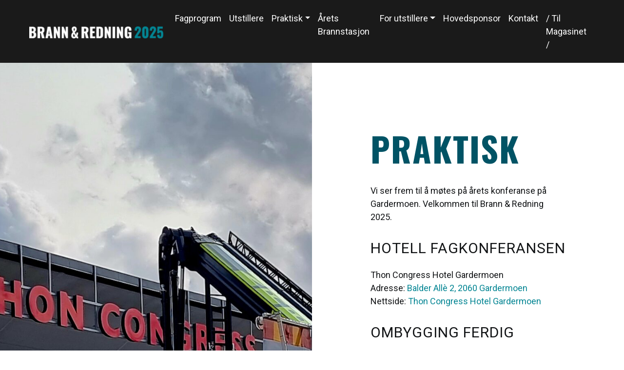

--- FILE ---
content_type: text/html; charset=UTF-8
request_url: https://brannredning.com/praktisk/
body_size: 14730
content:
<!doctype html>
<html lang="nb-NO">
	<head>
		<meta charset="utf-8">
		<meta name="viewport" content="width=device-width, initial-scale=1">
		<link rel="preconnect" href="https://fonts.googleapis.com">
		<link rel="preconnect" href="https://fonts.gstatic.com" crossorigin>
		<link href="https://fonts.googleapis.com/css2?family=Oswald:wght@400;700&family=Roboto&display=swap" rel="stylesheet">
		 <title>Praktisk &#8211; Brann &amp; Redning Fagkonferanse 2025</title>
<meta name='robots' content='max-image-preview:large' />
<link rel='dns-prefetch' href='//cdn.jsdelivr.net' />
<link rel="alternate" type="application/rss+xml" title="Brann &amp; Redning Fagkonferanse 2025 &raquo; strøm" href="https://brannredning.com/feed/" />
<link rel="alternate" title="oEmbed (JSON)" type="application/json+oembed" href="https://brannredning.com/wp-json/oembed/1.0/embed?url=https%3A%2F%2Fbrannredning.com%2Fpraktisk%2F" />
<link rel="alternate" title="oEmbed (XML)" type="text/xml+oembed" href="https://brannredning.com/wp-json/oembed/1.0/embed?url=https%3A%2F%2Fbrannredning.com%2Fpraktisk%2F&#038;format=xml" />
<style id='wp-img-auto-sizes-contain-inline-css'>
img:is([sizes=auto i],[sizes^="auto," i]){contain-intrinsic-size:3000px 1500px}
/*# sourceURL=wp-img-auto-sizes-contain-inline-css */
</style>
<style id='wp-emoji-styles-inline-css'>

	img.wp-smiley, img.emoji {
		display: inline !important;
		border: none !important;
		box-shadow: none !important;
		height: 1em !important;
		width: 1em !important;
		margin: 0 0.07em !important;
		vertical-align: -0.1em !important;
		background: none !important;
		padding: 0 !important;
	}
/*# sourceURL=wp-emoji-styles-inline-css */
</style>
<style id='wp-block-library-inline-css'>
:root{--wp-block-synced-color:#7a00df;--wp-block-synced-color--rgb:122,0,223;--wp-bound-block-color:var(--wp-block-synced-color);--wp-editor-canvas-background:#ddd;--wp-admin-theme-color:#007cba;--wp-admin-theme-color--rgb:0,124,186;--wp-admin-theme-color-darker-10:#006ba1;--wp-admin-theme-color-darker-10--rgb:0,107,160.5;--wp-admin-theme-color-darker-20:#005a87;--wp-admin-theme-color-darker-20--rgb:0,90,135;--wp-admin-border-width-focus:2px}@media (min-resolution:192dpi){:root{--wp-admin-border-width-focus:1.5px}}.wp-element-button{cursor:pointer}:root .has-very-light-gray-background-color{background-color:#eee}:root .has-very-dark-gray-background-color{background-color:#313131}:root .has-very-light-gray-color{color:#eee}:root .has-very-dark-gray-color{color:#313131}:root .has-vivid-green-cyan-to-vivid-cyan-blue-gradient-background{background:linear-gradient(135deg,#00d084,#0693e3)}:root .has-purple-crush-gradient-background{background:linear-gradient(135deg,#34e2e4,#4721fb 50%,#ab1dfe)}:root .has-hazy-dawn-gradient-background{background:linear-gradient(135deg,#faaca8,#dad0ec)}:root .has-subdued-olive-gradient-background{background:linear-gradient(135deg,#fafae1,#67a671)}:root .has-atomic-cream-gradient-background{background:linear-gradient(135deg,#fdd79a,#004a59)}:root .has-nightshade-gradient-background{background:linear-gradient(135deg,#330968,#31cdcf)}:root .has-midnight-gradient-background{background:linear-gradient(135deg,#020381,#2874fc)}:root{--wp--preset--font-size--normal:16px;--wp--preset--font-size--huge:42px}.has-regular-font-size{font-size:1em}.has-larger-font-size{font-size:2.625em}.has-normal-font-size{font-size:var(--wp--preset--font-size--normal)}.has-huge-font-size{font-size:var(--wp--preset--font-size--huge)}.has-text-align-center{text-align:center}.has-text-align-left{text-align:left}.has-text-align-right{text-align:right}.has-fit-text{white-space:nowrap!important}#end-resizable-editor-section{display:none}.aligncenter{clear:both}.items-justified-left{justify-content:flex-start}.items-justified-center{justify-content:center}.items-justified-right{justify-content:flex-end}.items-justified-space-between{justify-content:space-between}.screen-reader-text{border:0;clip-path:inset(50%);height:1px;margin:-1px;overflow:hidden;padding:0;position:absolute;width:1px;word-wrap:normal!important}.screen-reader-text:focus{background-color:#ddd;clip-path:none;color:#444;display:block;font-size:1em;height:auto;left:5px;line-height:normal;padding:15px 23px 14px;text-decoration:none;top:5px;width:auto;z-index:100000}html :where(.has-border-color){border-style:solid}html :where([style*=border-top-color]){border-top-style:solid}html :where([style*=border-right-color]){border-right-style:solid}html :where([style*=border-bottom-color]){border-bottom-style:solid}html :where([style*=border-left-color]){border-left-style:solid}html :where([style*=border-width]){border-style:solid}html :where([style*=border-top-width]){border-top-style:solid}html :where([style*=border-right-width]){border-right-style:solid}html :where([style*=border-bottom-width]){border-bottom-style:solid}html :where([style*=border-left-width]){border-left-style:solid}html :where(img[class*=wp-image-]){height:auto;max-width:100%}:where(figure){margin:0 0 1em}html :where(.is-position-sticky){--wp-admin--admin-bar--position-offset:var(--wp-admin--admin-bar--height,0px)}@media screen and (max-width:600px){html :where(.is-position-sticky){--wp-admin--admin-bar--position-offset:0px}}

/*# sourceURL=wp-block-library-inline-css */
</style><style id='global-styles-inline-css'>
:root{--wp--preset--aspect-ratio--square: 1;--wp--preset--aspect-ratio--4-3: 4/3;--wp--preset--aspect-ratio--3-4: 3/4;--wp--preset--aspect-ratio--3-2: 3/2;--wp--preset--aspect-ratio--2-3: 2/3;--wp--preset--aspect-ratio--16-9: 16/9;--wp--preset--aspect-ratio--9-16: 9/16;--wp--preset--color--black: #000000;--wp--preset--color--cyan-bluish-gray: #abb8c3;--wp--preset--color--white: #ffffff;--wp--preset--color--pale-pink: #f78da7;--wp--preset--color--vivid-red: #cf2e2e;--wp--preset--color--luminous-vivid-orange: #ff6900;--wp--preset--color--luminous-vivid-amber: #fcb900;--wp--preset--color--light-green-cyan: #7bdcb5;--wp--preset--color--vivid-green-cyan: #00d084;--wp--preset--color--pale-cyan-blue: #8ed1fc;--wp--preset--color--vivid-cyan-blue: #0693e3;--wp--preset--color--vivid-purple: #9b51e0;--wp--preset--gradient--vivid-cyan-blue-to-vivid-purple: linear-gradient(135deg,rgb(6,147,227) 0%,rgb(155,81,224) 100%);--wp--preset--gradient--light-green-cyan-to-vivid-green-cyan: linear-gradient(135deg,rgb(122,220,180) 0%,rgb(0,208,130) 100%);--wp--preset--gradient--luminous-vivid-amber-to-luminous-vivid-orange: linear-gradient(135deg,rgb(252,185,0) 0%,rgb(255,105,0) 100%);--wp--preset--gradient--luminous-vivid-orange-to-vivid-red: linear-gradient(135deg,rgb(255,105,0) 0%,rgb(207,46,46) 100%);--wp--preset--gradient--very-light-gray-to-cyan-bluish-gray: linear-gradient(135deg,rgb(238,238,238) 0%,rgb(169,184,195) 100%);--wp--preset--gradient--cool-to-warm-spectrum: linear-gradient(135deg,rgb(74,234,220) 0%,rgb(151,120,209) 20%,rgb(207,42,186) 40%,rgb(238,44,130) 60%,rgb(251,105,98) 80%,rgb(254,248,76) 100%);--wp--preset--gradient--blush-light-purple: linear-gradient(135deg,rgb(255,206,236) 0%,rgb(152,150,240) 100%);--wp--preset--gradient--blush-bordeaux: linear-gradient(135deg,rgb(254,205,165) 0%,rgb(254,45,45) 50%,rgb(107,0,62) 100%);--wp--preset--gradient--luminous-dusk: linear-gradient(135deg,rgb(255,203,112) 0%,rgb(199,81,192) 50%,rgb(65,88,208) 100%);--wp--preset--gradient--pale-ocean: linear-gradient(135deg,rgb(255,245,203) 0%,rgb(182,227,212) 50%,rgb(51,167,181) 100%);--wp--preset--gradient--electric-grass: linear-gradient(135deg,rgb(202,248,128) 0%,rgb(113,206,126) 100%);--wp--preset--gradient--midnight: linear-gradient(135deg,rgb(2,3,129) 0%,rgb(40,116,252) 100%);--wp--preset--font-size--small: 13px;--wp--preset--font-size--medium: 20px;--wp--preset--font-size--large: 36px;--wp--preset--font-size--x-large: 42px;--wp--preset--spacing--20: 0.44rem;--wp--preset--spacing--30: 0.67rem;--wp--preset--spacing--40: 1rem;--wp--preset--spacing--50: 1.5rem;--wp--preset--spacing--60: 2.25rem;--wp--preset--spacing--70: 3.38rem;--wp--preset--spacing--80: 5.06rem;--wp--preset--shadow--natural: 6px 6px 9px rgba(0, 0, 0, 0.2);--wp--preset--shadow--deep: 12px 12px 50px rgba(0, 0, 0, 0.4);--wp--preset--shadow--sharp: 6px 6px 0px rgba(0, 0, 0, 0.2);--wp--preset--shadow--outlined: 6px 6px 0px -3px rgb(255, 255, 255), 6px 6px rgb(0, 0, 0);--wp--preset--shadow--crisp: 6px 6px 0px rgb(0, 0, 0);}:where(.is-layout-flex){gap: 0.5em;}:where(.is-layout-grid){gap: 0.5em;}body .is-layout-flex{display: flex;}.is-layout-flex{flex-wrap: wrap;align-items: center;}.is-layout-flex > :is(*, div){margin: 0;}body .is-layout-grid{display: grid;}.is-layout-grid > :is(*, div){margin: 0;}:where(.wp-block-columns.is-layout-flex){gap: 2em;}:where(.wp-block-columns.is-layout-grid){gap: 2em;}:where(.wp-block-post-template.is-layout-flex){gap: 1.25em;}:where(.wp-block-post-template.is-layout-grid){gap: 1.25em;}.has-black-color{color: var(--wp--preset--color--black) !important;}.has-cyan-bluish-gray-color{color: var(--wp--preset--color--cyan-bluish-gray) !important;}.has-white-color{color: var(--wp--preset--color--white) !important;}.has-pale-pink-color{color: var(--wp--preset--color--pale-pink) !important;}.has-vivid-red-color{color: var(--wp--preset--color--vivid-red) !important;}.has-luminous-vivid-orange-color{color: var(--wp--preset--color--luminous-vivid-orange) !important;}.has-luminous-vivid-amber-color{color: var(--wp--preset--color--luminous-vivid-amber) !important;}.has-light-green-cyan-color{color: var(--wp--preset--color--light-green-cyan) !important;}.has-vivid-green-cyan-color{color: var(--wp--preset--color--vivid-green-cyan) !important;}.has-pale-cyan-blue-color{color: var(--wp--preset--color--pale-cyan-blue) !important;}.has-vivid-cyan-blue-color{color: var(--wp--preset--color--vivid-cyan-blue) !important;}.has-vivid-purple-color{color: var(--wp--preset--color--vivid-purple) !important;}.has-black-background-color{background-color: var(--wp--preset--color--black) !important;}.has-cyan-bluish-gray-background-color{background-color: var(--wp--preset--color--cyan-bluish-gray) !important;}.has-white-background-color{background-color: var(--wp--preset--color--white) !important;}.has-pale-pink-background-color{background-color: var(--wp--preset--color--pale-pink) !important;}.has-vivid-red-background-color{background-color: var(--wp--preset--color--vivid-red) !important;}.has-luminous-vivid-orange-background-color{background-color: var(--wp--preset--color--luminous-vivid-orange) !important;}.has-luminous-vivid-amber-background-color{background-color: var(--wp--preset--color--luminous-vivid-amber) !important;}.has-light-green-cyan-background-color{background-color: var(--wp--preset--color--light-green-cyan) !important;}.has-vivid-green-cyan-background-color{background-color: var(--wp--preset--color--vivid-green-cyan) !important;}.has-pale-cyan-blue-background-color{background-color: var(--wp--preset--color--pale-cyan-blue) !important;}.has-vivid-cyan-blue-background-color{background-color: var(--wp--preset--color--vivid-cyan-blue) !important;}.has-vivid-purple-background-color{background-color: var(--wp--preset--color--vivid-purple) !important;}.has-black-border-color{border-color: var(--wp--preset--color--black) !important;}.has-cyan-bluish-gray-border-color{border-color: var(--wp--preset--color--cyan-bluish-gray) !important;}.has-white-border-color{border-color: var(--wp--preset--color--white) !important;}.has-pale-pink-border-color{border-color: var(--wp--preset--color--pale-pink) !important;}.has-vivid-red-border-color{border-color: var(--wp--preset--color--vivid-red) !important;}.has-luminous-vivid-orange-border-color{border-color: var(--wp--preset--color--luminous-vivid-orange) !important;}.has-luminous-vivid-amber-border-color{border-color: var(--wp--preset--color--luminous-vivid-amber) !important;}.has-light-green-cyan-border-color{border-color: var(--wp--preset--color--light-green-cyan) !important;}.has-vivid-green-cyan-border-color{border-color: var(--wp--preset--color--vivid-green-cyan) !important;}.has-pale-cyan-blue-border-color{border-color: var(--wp--preset--color--pale-cyan-blue) !important;}.has-vivid-cyan-blue-border-color{border-color: var(--wp--preset--color--vivid-cyan-blue) !important;}.has-vivid-purple-border-color{border-color: var(--wp--preset--color--vivid-purple) !important;}.has-vivid-cyan-blue-to-vivid-purple-gradient-background{background: var(--wp--preset--gradient--vivid-cyan-blue-to-vivid-purple) !important;}.has-light-green-cyan-to-vivid-green-cyan-gradient-background{background: var(--wp--preset--gradient--light-green-cyan-to-vivid-green-cyan) !important;}.has-luminous-vivid-amber-to-luminous-vivid-orange-gradient-background{background: var(--wp--preset--gradient--luminous-vivid-amber-to-luminous-vivid-orange) !important;}.has-luminous-vivid-orange-to-vivid-red-gradient-background{background: var(--wp--preset--gradient--luminous-vivid-orange-to-vivid-red) !important;}.has-very-light-gray-to-cyan-bluish-gray-gradient-background{background: var(--wp--preset--gradient--very-light-gray-to-cyan-bluish-gray) !important;}.has-cool-to-warm-spectrum-gradient-background{background: var(--wp--preset--gradient--cool-to-warm-spectrum) !important;}.has-blush-light-purple-gradient-background{background: var(--wp--preset--gradient--blush-light-purple) !important;}.has-blush-bordeaux-gradient-background{background: var(--wp--preset--gradient--blush-bordeaux) !important;}.has-luminous-dusk-gradient-background{background: var(--wp--preset--gradient--luminous-dusk) !important;}.has-pale-ocean-gradient-background{background: var(--wp--preset--gradient--pale-ocean) !important;}.has-electric-grass-gradient-background{background: var(--wp--preset--gradient--electric-grass) !important;}.has-midnight-gradient-background{background: var(--wp--preset--gradient--midnight) !important;}.has-small-font-size{font-size: var(--wp--preset--font-size--small) !important;}.has-medium-font-size{font-size: var(--wp--preset--font-size--medium) !important;}.has-large-font-size{font-size: var(--wp--preset--font-size--large) !important;}.has-x-large-font-size{font-size: var(--wp--preset--font-size--x-large) !important;}
/*# sourceURL=global-styles-inline-css */
</style>

<style id='classic-theme-styles-inline-css'>
/*! This file is auto-generated */
.wp-block-button__link{color:#fff;background-color:#32373c;border-radius:9999px;box-shadow:none;text-decoration:none;padding:calc(.667em + 2px) calc(1.333em + 2px);font-size:1.125em}.wp-block-file__button{background:#32373c;color:#fff;text-decoration:none}
/*# sourceURL=/wp-includes/css/classic-themes.min.css */
</style>
<link rel='stylesheet' id='starter-styles-css' href='https://brannredning.com/wp-content/themes/brannogredning/main.css?ver=1.0.13' media='all' />
<link rel="stylesheet" type="text/css" href="https://brannredning.com/wp-content/plugins/nextend-smart-slider3-pro/Public/SmartSlider3/Application/Frontend/Assets/dist/smartslider.min.css?ver=c397fa89" media="all">
<link rel="stylesheet" type="text/css" href="https://fonts.googleapis.com/css?display=swap&amp;family=Oswald%3A300%2C400%2C300%2C400%7CRoboto%3A300%2C400%2C300%2C400" media="all">
<style data-related="n2-ss-76">div#n2-ss-76 .n2-ss-slider-1{display:grid;box-sizing:border-box;position:relative;background-repeat:repeat;background-position:50% 50%;background-size:cover;background-attachment:scroll;border:0px solid RGBA(62,62,62,1);border-radius:0px;overflow:hidden;}div#n2-ss-76:not(.n2-ss-loaded) .n2-ss-slider-1{background-image:none !important;}div#n2-ss-76 .n2-ss-slider-2{display:grid;place-items:center;position:relative;overflow:hidden;z-index:10;}div#n2-ss-76 .n2-ss-slider-3{position:relative;width:100%;height:100%;z-index:20;display:grid;grid-template-areas:'slide';}div#n2-ss-76 .n2-ss-slider-3 > *{grid-area:slide;}div#n2-ss-76.n2-ss-full-page--constrain-ratio .n2-ss-slider-3{height:auto;}div#n2-ss-76 .n2-ss-slide-backgrounds{position:absolute;left:0;top:0;width:100%;height:100%;}div#n2-ss-76 .n2-ss-slide-backgrounds{z-index:10;}div#n2-ss-76 .n2-ss-slide{display:grid;place-items:center;grid-auto-columns:100%;position:relative;width:100%;height:100%;-webkit-backface-visibility:hidden;z-index:20;}div#n2-ss-76 .n2-ss-slide{perspective:1000px;}div#n2-ss-76 .n2-ss-button-container,div#n2-ss-76 .n2-ss-button-container a{display:block;}div#n2-ss-76 .n2-ss-button-container--non-full-width,div#n2-ss-76 .n2-ss-button-container--non-full-width a{display:inline-block;}div#n2-ss-76 .n2-ss-button-container.n2-ss-nowrap{white-space:nowrap;}div#n2-ss-76 .n2-ss-button-container a div{display:inline;font-size:inherit;text-decoration:inherit;color:inherit;line-height:inherit;font-family:inherit;font-weight:inherit;}div#n2-ss-76 .n2-ss-button-container a > div{display:inline-flex;align-items:center;vertical-align:top;}div#n2-ss-76 .n2-ss-button-container span{font-size:100%;vertical-align:baseline;}div#n2-ss-76 .n2-ss-button-container a[data-iconplacement="left"] span{margin-right:0.3em;}div#n2-ss-76 .n2-ss-button-container a[data-iconplacement="right"] span{margin-left:0.3em;}div#n2-ss-76 .n-uc-gr1UFTQtzFnZ-inner{--n2bgimage:URL("//brannredning.com/wp-content/uploads/sites/10/2023/09/20230926_141705-scaled.jpg");background-position:50% 50%,29% 30%;}div#n2-ss-76 .n2-font-5ba3b4e4d7ea3fd9f24d8bd2fe7c0461-hover{font-family: 'IsidoraSans-Black';color: #000000;font-size:156.25%;text-shadow: none;line-height: 1.2;font-weight: normal;font-style: normal;text-decoration: none;text-align: left;letter-spacing: normal;word-spacing: normal;text-transform: none;font-weight: normal;}div#n2-ss-76 .n2-font-8806e706e620b0cfa921269128b1543e-hover{font-family: 'Oswald';color: RGBA(0,83,101,1);font-size:437.5%;text-shadow: none;line-height: 1.4;font-weight: normal;font-style: normal;text-decoration: none;text-align: left;letter-spacing: 2px;word-spacing: normal;text-transform: uppercase;font-weight: 700;}div#n2-ss-76 .n2-font-a5ef9a6a2b461c1384e7c3910abfe18e-paragraph{font-family: 'Roboto','Arial';color: RGBA(18,20,22,1);font-size:112.5%;text-shadow: none;line-height: 1.5;font-weight: normal;font-style: normal;text-decoration: none;text-align: left;letter-spacing: normal;word-spacing: normal;text-transform: none;font-weight: 400;}div#n2-ss-76 .n2-font-a5ef9a6a2b461c1384e7c3910abfe18e-paragraph a, div#n2-ss-76 .n2-font-a5ef9a6a2b461c1384e7c3910abfe18e-paragraph a:FOCUS{font-family: 'Roboto','Arial';color: RGBA(3,133,147,1);font-size:100%;text-shadow: none;line-height: 1.5;font-weight: normal;font-style: normal;text-decoration: none;text-align: left;letter-spacing: normal;word-spacing: normal;text-transform: none;font-weight: 400;}div#n2-ss-76 .n2-font-a5ef9a6a2b461c1384e7c3910abfe18e-paragraph a:HOVER, div#n2-ss-76 .n2-font-a5ef9a6a2b461c1384e7c3910abfe18e-paragraph a:ACTIVE{font-family: 'Roboto','Arial';color: #121416;font-size:100%;text-shadow: none;line-height: 1.5;font-weight: normal;font-style: normal;text-decoration: none;text-align: left;letter-spacing: normal;word-spacing: normal;text-transform: none;font-weight: 400;}div#n2-ss-76 .n2-font-7105543929cfb340c770df5003500e2d-hover{font-family: 'Roboto','Arial';color: #121416;font-size:187.5%;text-shadow: none;line-height: 1.4;font-weight: normal;font-style: normal;text-decoration: none;text-align: left;letter-spacing: 1px;word-spacing: normal;text-transform: uppercase;font-weight: 400;}div#n2-ss-76 .n2-font-95ffa83c555620c5d6337d5a8eeffcd7-paragraph{font-family: 'Roboto','Arial';color: RGBA(18,20,22,1);font-size:112.5%;text-shadow: none;line-height: 1.8;font-weight: normal;font-style: normal;text-decoration: none;text-align: left;letter-spacing: normal;word-spacing: normal;text-transform: none;font-weight: 400;}div#n2-ss-76 .n2-font-95ffa83c555620c5d6337d5a8eeffcd7-paragraph a, div#n2-ss-76 .n2-font-95ffa83c555620c5d6337d5a8eeffcd7-paragraph a:FOCUS{font-family: 'Roboto','Arial';color: RGBA(3,133,147,1);font-size:100%;text-shadow: none;line-height: 1.8;font-weight: normal;font-style: normal;text-decoration: none;text-align: left;letter-spacing: normal;word-spacing: normal;text-transform: none;font-weight: 400;}div#n2-ss-76 .n2-font-95ffa83c555620c5d6337d5a8eeffcd7-paragraph a:HOVER, div#n2-ss-76 .n2-font-95ffa83c555620c5d6337d5a8eeffcd7-paragraph a:ACTIVE{font-family: 'Roboto','Arial';color: #121416;font-size:100%;text-shadow: none;line-height: 1.8;font-weight: normal;font-style: normal;text-decoration: none;text-align: left;letter-spacing: normal;word-spacing: normal;text-transform: none;font-weight: 400;}div#n2-ss-76 .n2-font-7d0fc6b15b8ee8ba9619bf1617c9461a-link a{font-family: 'Roboto','Arial';color: #ffffff;font-size:93.75%;text-shadow: none;line-height: 1.5;font-weight: normal;font-style: normal;text-decoration: none;text-align: center;letter-spacing: 1px;word-spacing: normal;text-transform: none;font-weight: bold;}div#n2-ss-76 .n2-font-7d0fc6b15b8ee8ba9619bf1617c9461a-link a:HOVER, div#n2-ss-76 .n2-font-7d0fc6b15b8ee8ba9619bf1617c9461a-link a:ACTIVE, div#n2-ss-76 .n2-font-7d0fc6b15b8ee8ba9619bf1617c9461a-link a:FOCUS{color: #038593;}div#n2-ss-76 .n2-style-55317b23b1b9cc4e2094998ad6778ec8-heading{background: #038593;opacity:1;padding:20px 30px 20px 30px ;box-shadow: 0px 1px 5px 0px RGBA(0,0,0,0.2);border: 0px solid RGBA(0,0,0,1);border-radius:3px;}div#n2-ss-76 .n2-style-55317b23b1b9cc4e2094998ad6778ec8-heading:Hover, div#n2-ss-76 .n2-style-55317b23b1b9cc4e2094998ad6778ec8-heading:ACTIVE, div#n2-ss-76 .n2-style-55317b23b1b9cc4e2094998ad6778ec8-heading:FOCUS{background: #ffffff;}div#n2-ss-76 .n2-ss-slide-limiter{max-width:3000px;}div#n2-ss-76 .n-uc-zYTLmAvqctYI{padding:0px 0px 0px 0px}div#n2-ss-76 .n-uc-m1F6mjCPpoAD-inner{padding:0px 0px 0px 0px;justify-content:center}div#n2-ss-76 .n-uc-IYLOZ1mqLQYw-inner{padding:0px 0px 0px 0px}div#n2-ss-76 .n-uc-IYLOZ1mqLQYw-inner > .n2-ss-layer-row-inner{width:calc(100% + 1px);margin:-0px;flex-wrap:nowrap;}div#n2-ss-76 .n-uc-IYLOZ1mqLQYw-inner > .n2-ss-layer-row-inner > .n2-ss-layer[data-sstype="col"]{margin:0px}div#n2-ss-76 .n-uc-gr1UFTQtzFnZ-inner{padding:0px 0px 0px 0px;justify-content:flex-start}div#n2-ss-76 .n-uc-gr1UFTQtzFnZ{width:50%}div#n2-ss-76 .n-uc-1IT5WcvenO98-inner{padding:120px 120px 200px 120px;justify-content:center}div#n2-ss-76 .n-uc-1IT5WcvenO98{width:50%}div#n2-ss-76 .n-uc-g8VX8k0JqXUn{align-self:var(--ss-fs);}div#n2-ss-76 .n-uc-eCcPUb6CAx8o{--margin-top:5px;--margin-bottom:5px;align-self:var(--ss-fs);}div#n2-ss-76 .n-uc-1d077febd7b59{--margin-top:20px;max-width:700px;align-self:var(--ss-fs);}div#n2-ss-76 .n-uc-14d0a82f9e346{--margin-top:30px;align-self:var(--ss-fs);}div#n2-ss-76 .n-uc-18a80b84a1412{--margin-top:20px;align-self:var(--ss-fs);}div#n2-ss-76 .n-uc-KFQ69TiQi1Km{--margin-top:30px;align-self:var(--ss-fs);}div#n2-ss-76 .n-uc-12cb56b494fd5{--margin-top:20px;max-width:700px;align-self:var(--ss-fs);}div#n2-ss-76 .n-uc-1fb7d8fa7ff71{--margin-top:30px;align-self:var(--ss-fs);}div#n2-ss-76 .n-uc-1a266faa952a8{--margin-top:20px;max-width:700px;align-self:var(--ss-fs);}div#n2-ss-76 .n-uc-182dcdf907a57{--margin-top:30px;align-self:var(--ss-fs);}div#n2-ss-76 .n-uc-1d1a8b2b22f76{--margin-top:20px}div#n2-ss-76 .n-uc-13acf8223d38d{--margin-top:30px;align-self:var(--ss-fs);}div#n2-ss-76 .n-uc-18085552bd416{--margin-top:20px;--margin-bottom:30px;max-width:700px;align-self:var(--ss-fs);}div#n2-ss-76 .n-uc-1cfbf5a04273c{align-self:var(--ss-fs);}@media (min-width: 1200px){div#n2-ss-76 [data-hide-desktopportrait="1"]{display: none !important;}}@media (orientation: landscape) and (max-width: 1199px) and (min-width: 901px),(orientation: portrait) and (max-width: 1199px) and (min-width: 701px){div#n2-ss-76 .n-uc-IYLOZ1mqLQYw-inner > .n2-ss-layer-row-inner{flex-wrap:nowrap;}div#n2-ss-76 .n-uc-gr1UFTQtzFnZ{width:50%}div#n2-ss-76 .n-uc-1IT5WcvenO98-inner{padding:10px 10px 35px 30px}div#n2-ss-76 .n-uc-1IT5WcvenO98{width:50%;--ssfont-scale:0.8}div#n2-ss-76 .n-uc-g8VX8k0JqXUn{--ssfont-scale:0.8}div#n2-ss-76 .n-uc-eCcPUb6CAx8o{--ssfont-scale:0.8}div#n2-ss-76 .n-uc-14d0a82f9e346{--ssfont-scale:0.8}div#n2-ss-76 .n-uc-KFQ69TiQi1Km{--ssfont-scale:0.8}div#n2-ss-76 .n-uc-1fb7d8fa7ff71{--ssfont-scale:0.8}div#n2-ss-76 .n-uc-182dcdf907a57{--ssfont-scale:0.8}div#n2-ss-76 .n-uc-13acf8223d38d{--ssfont-scale:0.8}div#n2-ss-76 [data-hide-tabletportrait="1"]{display: none !important;}}@media (orientation: landscape) and (max-width: 900px),(orientation: portrait) and (max-width: 700px){div#n2-ss-76 .n-uc-IYLOZ1mqLQYw-inner > .n2-ss-layer-row-inner{flex-wrap:wrap;}div#n2-ss-76 .n-uc-gr1UFTQtzFnZ-inner{padding:0px 0px 225px 0px}div#n2-ss-76 .n-uc-gr1UFTQtzFnZ{width:calc(100% - 0px)}div#n2-ss-76 .n-uc-1IT5WcvenO98-inner{padding:40px 20px 50px 20px}div#n2-ss-76 .n-uc-1IT5WcvenO98{width:calc(100% - 0px);--ssfont-scale:0.8}div#n2-ss-76 .n-uc-g8VX8k0JqXUn{--ssfont-scale:0.55}div#n2-ss-76 .n-uc-eCcPUb6CAx8o{--margin-top:0px;--margin-bottom:0px;--ssfont-scale:0.8}div#n2-ss-76 .n-uc-14d0a82f9e346{--margin-top:30px;--ssfont-scale:0.8}div#n2-ss-76 .n-uc-KFQ69TiQi1Km{--margin-top:30px;--ssfont-scale:0.8}div#n2-ss-76 .n-uc-1fb7d8fa7ff71{--margin-top:30px;--ssfont-scale:0.8}div#n2-ss-76 .n-uc-182dcdf907a57{--margin-top:30px;--ssfont-scale:0.8}div#n2-ss-76 .n-uc-13acf8223d38d{--margin-top:30px;--ssfont-scale:0.8}div#n2-ss-76 [data-hide-mobileportrait="1"]{display: none !important;}}</style>
<style data-related="n2-ss-54">div#n2-ss-54 .n2-ss-slider-1{display:grid;box-sizing:border-box;position:relative;background-repeat:repeat;background-position:50% 50%;background-size:cover;background-attachment:scroll;border:0px solid RGBA(62,62,62,1);border-radius:0px;overflow:hidden;}div#n2-ss-54:not(.n2-ss-loaded) .n2-ss-slider-1{background-image:none !important;}div#n2-ss-54 .n2-ss-slider-2{display:grid;place-items:center;position:relative;overflow:hidden;z-index:10;}div#n2-ss-54 .n2-ss-slider-3{position:relative;width:100%;height:100%;z-index:20;display:grid;grid-template-areas:'slide';}div#n2-ss-54 .n2-ss-slider-3 > *{grid-area:slide;}div#n2-ss-54.n2-ss-full-page--constrain-ratio .n2-ss-slider-3{height:auto;}div#n2-ss-54 .n2-ss-slide-backgrounds{position:absolute;left:0;top:0;width:100%;height:100%;}div#n2-ss-54 .n2-ss-slide-backgrounds{z-index:10;}div#n2-ss-54 .n2-ss-slide{display:grid;place-items:center;grid-auto-columns:100%;position:relative;width:100%;height:100%;-webkit-backface-visibility:hidden;z-index:20;}div#n2-ss-54 .n2-ss-slide{perspective:1000px;}div#n2-ss-54 .n2-font-0e68f9bad3586fb669e36c3e5ec48919-hover{font-family: 'Roboto','Arial';color: RGBA(255,255,255,0.8);font-size:87.5%;text-shadow: none;line-height: 1.5;font-weight: normal;font-style: normal;text-decoration: none;text-align: inherit;letter-spacing: 1px;word-spacing: normal;text-transform: none;font-weight: bold;}div#n2-ss-54 .n2-font-0e68f9bad3586fb669e36c3e5ec48919-hover:HOVER, div#n2-ss-54 .n2-font-0e68f9bad3586fb669e36c3e5ec48919-hover:ACTIVE, div#n2-ss-54 .n2-font-0e68f9bad3586fb669e36c3e5ec48919-hover:FOCUS{color: #038593;}div#n2-ss-54 .n2-style-d20a8aadb4eb5823c23cdcccaa650747-heading{background: RGBA(255,255,255,0);opacity:1;padding:10px 10px 10px 10px ;box-shadow: none;border: 1px solid RGBA(255,255,255,0.8);border-radius:0px;}div#n2-ss-54 .n2-font-ccfcc37d00e26ae95b28e01550b31476-hover{font-family: 'Roboto','Arial';color: #f1f1f1;font-size:87.5%;text-shadow: none;line-height: 1.5;font-weight: normal;font-style: normal;text-decoration: none;text-align: inherit;letter-spacing: 1px;word-spacing: normal;text-transform: none;font-weight: bold;}div#n2-ss-54 .n2-font-ccfcc37d00e26ae95b28e01550b31476-hover:HOVER, div#n2-ss-54 .n2-font-ccfcc37d00e26ae95b28e01550b31476-hover:ACTIVE, div#n2-ss-54 .n2-font-ccfcc37d00e26ae95b28e01550b31476-hover:FOCUS{color: #038593;}div#n2-ss-54 .n2-font-f87c7d604eeabd0ac9a6ccfac9428e5e-hover{font-family: 'Roboto','Arial';color: #ffffff;font-size:162.5%;text-shadow: none;line-height: 1.2;font-weight: normal;font-style: normal;text-decoration: none;text-align: inherit;letter-spacing: 1px;word-spacing: normal;text-transform: uppercase;font-weight: 400;}div#n2-ss-54 .n2-font-3d4d7225ec4b9fa440a17236299b7f46-hover{font-family: 'Oswald';color: #038593;font-size:312.5%;text-shadow: none;line-height: 1.2;font-weight: normal;font-style: normal;text-decoration: none;text-align: inherit;letter-spacing: 1px;word-spacing: normal;text-transform: uppercase;font-weight: 700;}div#n2-ss-54 .n2-style-654fb965c533036469fbf99fa08e4336-heading{background: RGBA(255,255,255,0);opacity:1;padding:0px 0px 0px 0px ;box-shadow: none;border: 0px solid RGBA(0,0,0,1);border-radius:0px;}div#n2-ss-54 .n2-font-08543d00eea00034307bdc99299bae0a-hover{font-family: 'Roboto','Arial';color: #f1f1f1;font-size:87.5%;text-shadow: none;line-height: 1.5;font-weight: normal;font-style: normal;text-decoration: none;text-align: inherit;letter-spacing: 1px;word-spacing: normal;text-transform: uppercase;font-weight: normal;}div#n2-ss-54 .n2-font-08543d00eea00034307bdc99299bae0a-hover:HOVER, div#n2-ss-54 .n2-font-08543d00eea00034307bdc99299bae0a-hover:ACTIVE, div#n2-ss-54 .n2-font-08543d00eea00034307bdc99299bae0a-hover:FOCUS{color: #038593;}div#n2-ss-54 .n2-style-a8c16f05c2ef3384a4270dfc737d784f-heading{background: RGBA(0,0,0,0);opacity:1;padding:0px 0px 0px 0px ;box-shadow: none;border: 0px solid RGBA(0,0,0,1);border-radius:0px;}div#n2-ss-54 .n2-font-3192316504d65e84c7e3b76da26b436b-hover{font-family: 'Roboto','Arial';color: #f1f1f1;font-size:75%;text-shadow: none;line-height: 1.5;font-weight: normal;font-style: normal;text-decoration: none;text-align: inherit;letter-spacing: 1px;word-spacing: normal;text-transform: uppercase;font-weight: normal;}div#n2-ss-54 .n2-font-3192316504d65e84c7e3b76da26b436b-hover:HOVER, div#n2-ss-54 .n2-font-3192316504d65e84c7e3b76da26b436b-hover:ACTIVE, div#n2-ss-54 .n2-font-3192316504d65e84c7e3b76da26b436b-hover:FOCUS{color: #038593;}div#n2-ss-54 .n2-ss-slide-limiter{max-width:1200px;}div#n2-ss-54 .n-uc-ElxM0vSEFArY{padding:0px 0px 0px 0px}div#n2-ss-54 .n-uc-FTtnU4bhdBEs-inner{padding:70px 10px 60px 10px;justify-content:center}div#n2-ss-54 .n-uc-HK0N8AZeyHVM-inner{padding:0px 0px 0px 0px}div#n2-ss-54 .n-uc-HK0N8AZeyHVM-inner > .n2-ss-layer-row-inner{width:calc(100% + 21px);margin:-10px;flex-wrap:wrap;}div#n2-ss-54 .n-uc-HK0N8AZeyHVM-inner > .n2-ss-layer-row-inner > .n2-ss-layer[data-sstype="col"]{margin:10px}div#n2-ss-54 .n-uc-HK0N8AZeyHVM{max-width:970px}div#n2-ss-54 .n-uc-Cl66lfhCnK94-inner{padding:0px 0px 0px 0px;justify-content:flex-start}div#n2-ss-54 .n-uc-Cl66lfhCnK94{width:calc(33% - 20px)}div#n2-ss-54 .n-uc-19ca51875315e-inner{padding:0px 0px 0px 0px;justify-content:flex-start}div#n2-ss-54 .n-uc-19ca51875315e{width:calc(33% - 20px)}div#n2-ss-54 .n-uc-14b152e4d58d7-inner{padding:0px 0px 0px 0px;justify-content:flex-start}div#n2-ss-54 .n-uc-14b152e4d58d7{width:calc(33% - 20px)}div#n2-ss-54 .n-uc-1cb1fb2865df0-inner{padding:0px 0px 0px 0px;justify-content:flex-start}div#n2-ss-54 .n-uc-1cb1fb2865df0{width:calc(33% - 20px)}div#n2-ss-54 .n-uc-161a767346f23-inner{padding:0px 0px 0px 0px;justify-content:flex-start}div#n2-ss-54 .n-uc-161a767346f23{width:calc(33% - 20px)}div#n2-ss-54 .n-uc-1b3873c6294e9-inner{padding:0px 0px 0px 0px;justify-content:flex-start}div#n2-ss-54 .n-uc-1b3873c6294e9{width:calc(33% - 20px)}div#n2-ss-54 .n-uc-4GL60jMYSQj0{--margin-top:40px}div#n2-ss-54 .n-uc-WWvmHqq3V6Hu{--margin-top:30px;max-width:240px}div#n2-ss-54 .n-uc-1826992f967cb{--margin-top:40px}div#n2-ss-54 .n-uc-1f2b1ca601323-inner{padding:0px 0px 0px 0px}div#n2-ss-54 .n-uc-1f2b1ca601323-inner > .n2-ss-layer-row-inner{width:calc(100% + 16px);margin:-7.5px;flex-wrap:nowrap;}div#n2-ss-54 .n-uc-1f2b1ca601323-inner > .n2-ss-layer-row-inner > .n2-ss-layer[data-sstype="col"]{margin:7.5px}div#n2-ss-54 .n-uc-1f2b1ca601323{max-width:200px;--ssfont-scale:0.9}div#n2-ss-54 .n-uc-153ebd22c65d9-inner{padding:5px 0px 30px 0px;justify-content:flex-start}div#n2-ss-54 .n-uc-153ebd22c65d9{width:100%}div#n2-ss-54 .n-uc-1bb9fe6cd803e{--margin-top:10px;--margin-right:-60px;--margin-left:-60px}div#n2-ss-54 .n-uc-4xcnzVWj55oT{--margin-top:45px}div#n2-ss-54 .n-uc-CWXybUeVoLdI{max-width:135px}div#n2-ss-54 .n-uc-1de93ea8d064e{--margin-top:10px}@media (min-width: 1200px){div#n2-ss-54 [data-hide-desktopportrait="1"]{display: none !important;}}@media (orientation: landscape) and (max-width: 1199px) and (min-width: 901px),(orientation: portrait) and (max-width: 1199px) and (min-width: 701px){div#n2-ss-54 .n-uc-FTtnU4bhdBEs-inner{padding:50px 40px 50px 40px}div#n2-ss-54 .n-uc-FTtnU4bhdBEs{--ssfont-scale:0.8}div#n2-ss-54 .n-uc-HK0N8AZeyHVM-inner > .n2-ss-layer-row-inner{width:calc(100% + 16px);margin:-7.5px;flex-wrap:wrap;}div#n2-ss-54 .n-uc-HK0N8AZeyHVM-inner > .n2-ss-layer-row-inner > .n2-ss-layer[data-sstype="col"]{margin:7.5px}div#n2-ss-54 .n-uc-Cl66lfhCnK94-inner{padding:0px 0px 0px 0px}div#n2-ss-54 .n-uc-Cl66lfhCnK94{width:calc(33% - 15px)}div#n2-ss-54 .n-uc-19ca51875315e-inner{padding:0px 0px 0px 0px}div#n2-ss-54 .n-uc-19ca51875315e{width:calc(33% - 15px)}div#n2-ss-54 .n-uc-14b152e4d58d7-inner{padding:0px 0px 0px 0px}div#n2-ss-54 .n-uc-14b152e4d58d7{width:calc(33% - 15px)}div#n2-ss-54 .n-uc-1cb1fb2865df0-inner{padding:0px 0px 0px 0px}div#n2-ss-54 .n-uc-1cb1fb2865df0{width:calc(33% - 15px)}div#n2-ss-54 .n-uc-161a767346f23-inner{padding:0px 0px 0px 0px}div#n2-ss-54 .n-uc-161a767346f23{width:calc(33% - 15px)}div#n2-ss-54 .n-uc-1b3873c6294e9-inner{padding:0px 0px 0px 0px}div#n2-ss-54 .n-uc-1b3873c6294e9{width:calc(33% - 15px)}div#n2-ss-54 .n-uc-4GL60jMYSQj0{--margin-top:30px}div#n2-ss-54 .n-uc-ETJyV59vQke4{--ssfont-scale:0.9}div#n2-ss-54 .n-uc-WWvmHqq3V6Hu{--margin-top:25px;max-width:190px}div#n2-ss-54 .n-uc-1826992f967cb{--margin-top:30px}div#n2-ss-54 .n-uc-1f2b1ca601323-inner > .n2-ss-layer-row-inner{flex-wrap:nowrap;}div#n2-ss-54 .n-uc-153ebd22c65d9-inner{padding:5px 0px 0px 0px}div#n2-ss-54 .n-uc-153ebd22c65d9{width:100%}div#n2-ss-54 .n-uc-1bb9fe6cd803e{--margin-top:25px;--margin-right:0px;--margin-left:0px;max-width:190px}div#n2-ss-54 [data-hide-tabletportrait="1"]{display: none !important;}}@media (orientation: landscape) and (max-width: 900px),(orientation: portrait) and (max-width: 700px){div#n2-ss-54 .n-uc-FTtnU4bhdBEs-inner{padding:40px 25px 50px 25px}div#n2-ss-54 .n-uc-HK0N8AZeyHVM-inner{text-align:center;--ssselfalign:center;}div#n2-ss-54 .n-uc-HK0N8AZeyHVM-inner > .n2-ss-layer-row-inner{width:calc(100% + 21px);margin:-10px;flex-wrap:wrap;}div#n2-ss-54 .n-uc-HK0N8AZeyHVM-inner > .n2-ss-layer-row-inner > .n2-ss-layer[data-sstype="col"]{margin:10px}div#n2-ss-54 .n-uc-HK0N8AZeyHVM{max-width:none;align-self:center;;--ssfont-scale:0.85}div#n2-ss-54 .n-uc-Cl66lfhCnK94-inner{padding:0px 0px 0px 0px}div#n2-ss-54 .n-uc-Cl66lfhCnK94{width:calc(100% - 20px)}div#n2-ss-54 .n-uc-19ca51875315e-inner{padding:0px 0px 0px 0px}div#n2-ss-54 .n-uc-19ca51875315e{width:calc(100% - 20px)}div#n2-ss-54 .n-uc-14b152e4d58d7-inner{padding:0px 0px 0px 0px}div#n2-ss-54 .n-uc-14b152e4d58d7{width:calc(100% - 20px)}div#n2-ss-54 .n-uc-1cb1fb2865df0-inner{padding:0px 0px 0px 0px}div#n2-ss-54 .n-uc-1cb1fb2865df0{width:calc(100% - 20px)}div#n2-ss-54 .n-uc-161a767346f23-inner{padding:0px 0px 0px 0px}div#n2-ss-54 .n-uc-161a767346f23{width:calc(100% - 20px)}div#n2-ss-54 .n-uc-1b3873c6294e9-inner{padding:0px 0px 0px 0px}div#n2-ss-54 .n-uc-1b3873c6294e9{width:calc(100% - 20px)}div#n2-ss-54 .n-uc-4GL60jMYSQj0{--margin-top:45px;--ssfont-scale:0.65}div#n2-ss-54 .n-uc-ETJyV59vQke4{--margin-top:5px;--ssfont-scale:0.65}div#n2-ss-54 .n-uc-WWvmHqq3V6Hu{--margin-top:20px;max-width:180px}div#n2-ss-54 .n-uc-1826992f967cb{--margin-top:30px;--ssfont-scale:0.65}div#n2-ss-54 .n-uc-1f2b1ca601323-inner{text-align:center;--ssselfalign:center;}div#n2-ss-54 .n-uc-1f2b1ca601323-inner > .n2-ss-layer-row-inner{width:calc(100% + 1px);margin:-0px;flex-wrap:wrap;}div#n2-ss-54 .n-uc-1f2b1ca601323-inner > .n2-ss-layer-row-inner > .n2-ss-layer[data-sstype="col"]{margin:0px}div#n2-ss-54 .n-uc-1f2b1ca601323{--margin-top:5px;max-width:195px;align-self:center;}div#n2-ss-54 .n-uc-153ebd22c65d9-inner{padding:5px 0px 10px 0px}div#n2-ss-54 .n-uc-153ebd22c65d9{width:auto}div#n2-ss-54 .n-uc-1bb9fe6cd803e{--margin-top:0px;--margin-right:0px;--margin-left:0px}div#n2-ss-54 .n-uc-4xcnzVWj55oT{--margin-top:25px;--margin-bottom:10px;--ssfont-scale:0.8}div#n2-ss-54 .n-uc-CWXybUeVoLdI{max-width:115px}div#n2-ss-54 .n-uc-1de93ea8d064e{--ssfont-scale:0.8}div#n2-ss-54 [data-hide-mobileportrait="1"]{display: none !important;}}</style>
<script>(function(){this._N2=this._N2||{_r:[],_d:[],r:function(){this._r.push(arguments)},d:function(){this._d.push(arguments)}}}).call(window);!function(e,i,o,r){(i=e.match(/(Chrome|Firefox|Safari)\/(\d+)\./))&&("Chrome"==i[1]?r=+i[2]>=32:"Firefox"==i[1]?r=+i[2]>=65:"Safari"==i[1]&&(o=e.match(/Version\/(\d+)/)||e.match(/(\d+)[0-9_]+like Mac/))&&(r=+o[1]>=14),r&&document.documentElement.classList.add("n2webp"))}(navigator.userAgent);</script><script src="https://brannredning.com/wp-content/plugins/nextend-smart-slider3-pro/Public/SmartSlider3/Application/Frontend/Assets/dist/n2.min.js?ver=c397fa89" defer async></script>
<script src="https://brannredning.com/wp-content/plugins/nextend-smart-slider3-pro/Public/SmartSlider3/Application/Frontend/Assets/dist/smartslider-frontend.min.js?ver=c397fa89" defer async></script>
<script src="https://brannredning.com/wp-content/plugins/nextend-smart-slider3-pro/Public/SmartSlider3/Slider/SliderType/Block/Assets/dist/ss-block.min.js?ver=c397fa89" defer async></script>
<script>_N2.r('documentReady',function(){_N2.r(["documentReady","smartslider-frontend","ss-block"],function(){new _N2.SmartSliderBlock('n2-ss-76',{"admin":false,"background.video.mobile":1,"loadingTime":2000,"callbacks":"","alias":{"id":0,"smoothScroll":0,"slideSwitch":0,"scroll":1},"align":"normal","isDelayed":0,"responsive":{"mediaQueries":{"all":false,"desktopportrait":["(min-width: 1200px)"],"tabletportrait":["(orientation: landscape) and (max-width: 1199px) and (min-width: 901px)","(orientation: portrait) and (max-width: 1199px) and (min-width: 701px)"],"mobileportrait":["(orientation: landscape) and (max-width: 900px)","(orientation: portrait) and (max-width: 700px)"]},"base":{"slideOuterWidth":1200,"slideOuterHeight":300,"sliderWidth":1200,"sliderHeight":300,"slideWidth":1200,"slideHeight":300},"hideOn":{"desktopLandscape":false,"desktopPortrait":false,"tabletLandscape":false,"tabletPortrait":false,"mobileLandscape":false,"mobilePortrait":false},"onResizeEnabled":true,"type":"fullwidth","sliderHeightBasedOn":"real","focusUser":1,"focusEdge":"auto","breakpoints":[{"device":"tabletPortrait","type":"max-screen-width","portraitWidth":1199,"landscapeWidth":1199},{"device":"mobilePortrait","type":"max-screen-width","portraitWidth":700,"landscapeWidth":900}],"enabledDevices":{"desktopLandscape":0,"desktopPortrait":1,"tabletLandscape":0,"tabletPortrait":1,"mobileLandscape":0,"mobilePortrait":1},"sizes":{"desktopPortrait":{"width":1200,"height":300,"max":3000,"min":1200},"tabletPortrait":{"width":701,"height":175,"customHeight":false,"max":1199,"min":701},"mobilePortrait":{"width":320,"height":80,"customHeight":false,"max":900,"min":320}},"overflowHiddenPage":0,"focus":{"offsetTop":"#wpadminbar","offsetBottom":""}},"controls":{"mousewheel":0,"touch":0,"keyboard":0,"blockCarouselInteraction":1},"playWhenVisible":1,"playWhenVisibleAt":0.5,"lazyLoad":0,"lazyLoadNeighbor":0,"blockrightclick":0,"maintainSession":0,"autoplay":{"enabled":0,"start":0,"duration":8000,"autoplayLoop":1,"allowReStart":0,"reverse":0,"pause":{"click":1,"mouse":"enter","mediaStarted":1},"resume":{"click":0,"mouse":0,"mediaEnded":1,"slidechanged":0},"interval":1,"intervalModifier":"loop","intervalSlide":"current"},"perspective":1000,"layerMode":{"playOnce":0,"playFirstLayer":1,"mode":"skippable","inAnimation":"mainInEnd"},"parallax":{"enabled":1,"mobile":0,"is3D":0,"animate":1,"horizontal":"mouse","vertical":"mouse","origin":"slider","scrollmove":"both"},"postBackgroundAnimations":0,"initCallbacks":function(){}})});_N2.r(["documentReady","smartslider-frontend","ss-block"],function(){new _N2.SmartSliderBlock('n2-ss-54',{"admin":false,"background.video.mobile":1,"loadingTime":2000,"callbacks":"","alias":{"id":0,"smoothScroll":0,"slideSwitch":0,"scroll":1},"align":"normal","isDelayed":0,"responsive":{"mediaQueries":{"all":false,"desktopportrait":["(min-width: 1200px)"],"tabletportrait":["(orientation: landscape) and (max-width: 1199px) and (min-width: 901px)","(orientation: portrait) and (max-width: 1199px) and (min-width: 701px)"],"mobileportrait":["(orientation: landscape) and (max-width: 900px)","(orientation: portrait) and (max-width: 700px)"]},"base":{"slideOuterWidth":1200,"slideOuterHeight":150,"sliderWidth":1200,"sliderHeight":150,"slideWidth":1200,"slideHeight":150},"hideOn":{"desktopLandscape":false,"desktopPortrait":false,"tabletLandscape":false,"tabletPortrait":false,"mobileLandscape":false,"mobilePortrait":false},"onResizeEnabled":true,"type":"fullwidth","sliderHeightBasedOn":"real","focusUser":1,"focusEdge":"auto","breakpoints":[{"device":"tabletPortrait","type":"max-screen-width","portraitWidth":1199,"landscapeWidth":1199},{"device":"mobilePortrait","type":"max-screen-width","portraitWidth":700,"landscapeWidth":900}],"enabledDevices":{"desktopLandscape":0,"desktopPortrait":1,"tabletLandscape":0,"tabletPortrait":1,"mobileLandscape":0,"mobilePortrait":1},"sizes":{"desktopPortrait":{"width":1200,"height":150,"max":3000,"min":1200},"tabletPortrait":{"width":701,"height":87,"customHeight":false,"max":1199,"min":701},"mobilePortrait":{"width":320,"height":40,"customHeight":false,"max":900,"min":320}},"overflowHiddenPage":0,"focus":{"offsetTop":"#wpadminbar","offsetBottom":""}},"controls":{"mousewheel":0,"touch":0,"keyboard":0,"blockCarouselInteraction":1},"playWhenVisible":1,"playWhenVisibleAt":0.5,"lazyLoad":0,"lazyLoadNeighbor":0,"blockrightclick":0,"maintainSession":0,"autoplay":{"enabled":0,"start":0,"duration":8000,"autoplayLoop":1,"allowReStart":0,"reverse":0,"pause":{"click":1,"mouse":"enter","mediaStarted":1},"resume":{"click":0,"mouse":0,"mediaEnded":1,"slidechanged":0},"interval":1,"intervalModifier":"loop","intervalSlide":"current"},"perspective":1000,"layerMode":{"playOnce":0,"playFirstLayer":1,"mode":"skippable","inAnimation":"mainInEnd"},"parallax":{"enabled":1,"mobile":0,"is3D":0,"animate":1,"horizontal":"mouse","vertical":"mouse","origin":"slider","scrollmove":"both"},"postBackgroundAnimations":0,"initCallbacks":function(){}})})});</script><script src="https://brannredning.com/wp-includes/js/jquery/jquery.min.js?ver=3.7.1" id="jquery-core-js"></script>
<script src="https://brannredning.com/wp-includes/js/jquery/jquery-migrate.min.js?ver=3.4.1" id="jquery-migrate-js"></script>
<link rel="https://api.w.org/" href="https://brannredning.com/wp-json/" /><link rel="alternate" title="JSON" type="application/json" href="https://brannredning.com/wp-json/wp/v2/pages/23" /><link rel="EditURI" type="application/rsd+xml" title="RSD" href="https://brannredning.com/xmlrpc.php?rsd" />
<meta name="generator" content="WordPress 6.9" />
<link rel="canonical" href="https://brannredning.com/praktisk/" />
<link rel='shortlink' href='https://brannredning.com/?p=23' />
<!-- Google tag (gtag.js) -->
<script async src="https://www.googletagmanager.com/gtag/js?id=G-RM0TJMFY09"></script>
<script>
	window.dataLayer = window.dataLayer || [];
	function gtag(){dataLayer.push(arguments);}
	gtag('js', new Date());
	gtag('config', 'G-RM0TJMFY09');
</script><link rel="icon" href="https://brannredning.com/wp-content/uploads/sites/10/2023/07/cropped-favicon-brann-redning-fagkonferanse-32x32.png" sizes="32x32" />
<link rel="icon" href="https://brannredning.com/wp-content/uploads/sites/10/2023/07/cropped-favicon-brann-redning-fagkonferanse-192x192.png" sizes="192x192" />
<link rel="apple-touch-icon" href="https://brannredning.com/wp-content/uploads/sites/10/2023/07/cropped-favicon-brann-redning-fagkonferanse-180x180.png" />
<meta name="msapplication-TileImage" content="https://brannredning.com/wp-content/uploads/sites/10/2023/07/cropped-favicon-brann-redning-fagkonferanse-270x270.png" />
		<style id="wp-custom-css">
			.navbar-dark {
	background:#1a1a1a!important;
}
.navbar-brand img {
	width:300px;
	height:auto;
	max-width:100%;
}

@media (max-width: 450px) {
	.navbar-brand {
		max-width:75%;
	}
}		</style>
			</head>
	
<body class="wp-singular page-template page-template-page-templates page-template-empty page-template-page-templatesempty-php page page-id-23 page-parent wp-custom-logo wp-embed-responsive wp-theme-brannogredning" >
  	    <header id="page-header">
        <nav class="navbar navbar-expand-xl navbar-dark bg-primary px-xl-4">
	<div class="container-fluid">
					<a class="navbar-brand" href="https://brannredning.com/" rel="home">
				<img src="https://brannredning.com/wp-content/uploads/sites/10/2025/02/Logo-BR-hvit-2025-300x27.png" alt="Brann &amp; Redning Fagkonferanse 2025" srcset="">
			</a>
				<button class="navbar-toggler rounded-3 bg-lighter" type="button" data-bs-toggle="collapse" data-bs-target="#mainMenuContainer" aria-controls="mainMenuContainer" aria-expanded="false" aria-label="Toggle navigation">
			<span class="navbar-toggler-icon"></span>
		</button>

	<div id="mainMenuContainer" class="collapse navbar-collapse"><ul id="main-menu" class="navbar-nav ms-auto" itemscope itemtype="http://www.schema.org/SiteNavigationElement"><li  id="menu-item-1441" class="menu-item menu-item-type-post_type menu-item-object-page menu-item-1441 nav-item"><a itemprop="url" href="https://brannredning.com/program/" class="nav-link"><span itemprop="name">Fagprogram</span></a></li>
<li  id="menu-item-1537" class="menu-item menu-item-type-post_type menu-item-object-page menu-item-1537 nav-item"><a itemprop="url" href="https://brannredning.com/utstillere/" class="nav-link"><span itemprop="name">Utstillere</span></a></li>
<li  id="menu-item-1472" class="menu-item menu-item-type-post_type menu-item-object-page current-menu-item page_item page-item-23 current_page_item current-menu-ancestor current-menu-parent current_page_parent current_page_ancestor menu-item-has-children dropdown active menu-item-1472 nav-item"><a href="#" data-parent-link="https://brannredning.com/praktisk/" data-bs-toggle="dropdown" aria-haspopup="true" aria-expanded="false" class="dropdown-toggle nav-link" id="menu-item-dropdown-1472" aria-current="page"><span itemprop="name">Praktisk</span></a>
<ul class="dropdown-menu" aria-labelledby="menu-item-dropdown-1472">
	<li  id="menu-item-1475" class="menu-item menu-item-type-post_type menu-item-object-page current-menu-item page_item page-item-23 current_page_item active menu-item-1475 nav-item"><a itemprop="url" href="https://brannredning.com/praktisk/" class="dropdown-item" aria-current="page"><span itemprop="name">Praktisk</span></a></li>
	<li  id="menu-item-1474" class="menu-item menu-item-type-post_type menu-item-object-page menu-item-1474 nav-item"><a itemprop="url" href="https://brannredning.com/praktisk/priser/" class="dropdown-item"><span itemprop="name">Priser</span></a></li>
	<li  id="menu-item-1516" class="menu-item menu-item-type-post_type menu-item-object-page menu-item-1516 nav-item"><a itemprop="url" href="https://brannredning.com/pamelding/" class="dropdown-item"><span itemprop="name">Påmelding</span></a></li>
	<li  id="menu-item-1473" class="menu-item menu-item-type-post_type menu-item-object-page menu-item-1473 nav-item"><a itemprop="url" href="https://brannredning.com/praktisk/betingelser-deltaker/" class="dropdown-item"><span itemprop="name">Betingelser</span></a></li>
</ul>
</li>
<li  id="menu-item-938" class="menu-item menu-item-type-post_type menu-item-object-page menu-item-938 nav-item"><a itemprop="url" href="https://brannredning.com/arets-brannstasjon/" class="nav-link"><span itemprop="name">Årets Brannstasjon</span></a></li>
<li  id="menu-item-1434" class="menu-item menu-item-type-post_type menu-item-object-page menu-item-has-children dropdown menu-item-1434 nav-item"><a href="#" data-parent-link="https://brannredning.com/info-utstillere/" data-bs-toggle="dropdown" aria-haspopup="true" aria-expanded="false" class="dropdown-toggle nav-link" id="menu-item-dropdown-1434"><span itemprop="name">For utstillere</span></a>
<ul class="dropdown-menu" aria-labelledby="menu-item-dropdown-1434">
	<li  id="menu-item-1477" class="menu-item menu-item-type-post_type menu-item-object-page menu-item-1477 nav-item"><a itemprop="url" href="https://brannredning.com/info-utstillere/" class="dropdown-item"><span itemprop="name">Startside utstillere</span></a></li>
	<li  id="menu-item-1476" class="menu-item menu-item-type-post_type menu-item-object-page menu-item-1476 nav-item"><a itemprop="url" href="https://brannredning.com/for-utstillere/" class="dropdown-item"><span itemprop="name">For utstillere (passord)</span></a></li>
	<li  id="menu-item-1466" class="menu-item menu-item-type-post_type menu-item-object-page menu-item-1466 nav-item"><a itemprop="url" href="https://brannredning.com/messekart/" class="dropdown-item"><span itemprop="name">Messekart INNE</span></a></li>
	<li  id="menu-item-1465" class="menu-item menu-item-type-post_type menu-item-object-page menu-item-1465 nav-item"><a itemprop="url" href="https://brannredning.com/messekart-ute/" class="dropdown-item"><span itemprop="name">Messekart UTE</span></a></li>
	<li  id="menu-item-1513" class="menu-item menu-item-type-post_type menu-item-object-page menu-item-1513 nav-item"><a itemprop="url" href="https://brannredning.com/for-utstillere/bestilling-stand/" class="dropdown-item"><span itemprop="name">Bestilling stand</span></a></li>
	<li  id="menu-item-1514" class="menu-item menu-item-type-post_type menu-item-object-page menu-item-1514 nav-item"><a itemprop="url" href="https://brannredning.com/for-utstillere/pamelding-utstillere/" class="dropdown-item"><span itemprop="name">Påmelding utstillere</span></a></li>
</ul>
</li>
<li  id="menu-item-1471" class="menu-item menu-item-type-post_type menu-item-object-page menu-item-1471 nav-item"><a itemprop="url" href="https://brannredning.com/hovedsponsor/" class="nav-link"><span itemprop="name">Hovedsponsor</span></a></li>
<li  id="menu-item-46" class="menu-item menu-item-type-post_type menu-item-object-page menu-item-46 nav-item"><a itemprop="url" href="https://brannredning.com/kontakt/" class="nav-link"><span itemprop="name">Kontakt</span></a></li>
<li  id="menu-item-205" class="menu-item menu-item-type-custom menu-item-object-custom menu-item-205 nav-item"><a itemprop="url" href="https://brannredning.no/" class="nav-link"><span itemprop="name">/ Til Magasinet /</span></a></li>
</ul></div>	</div>
</nav>
    </header>
<div><ss3-force-full-width data-overflow-x="body" data-horizontal-selector="body"><div class="n2-section-smartslider fitvidsignore " data-ssid="76" tabindex="0" role="region" aria-label="Slider"><div id="n2-ss-76-align" class="n2-ss-align"><div class="n2-padding"><div id="n2-ss-76" data-creator="Smart Slider 3" data-responsive="fullwidth" class="n2-ss-slider n2-ow n2-has-hover n2notransition  ">
        <div class="n2-ss-slider-1 n2-ow">
            <div class="n2-ss-slider-2 n2-ow">
                <div class="n2-ss-slide-backgrounds n2-ow-all"><div class="n2-ss-slide-background" data-public-id="1" data-mode="fill"><div data-color="RGBA(255,255,255,0)" style="background-color: RGBA(255,255,255,0);" class="n2-ss-slide-background-color"></div></div></div>                <div class="n2-ss-slider-3 n2-ow">
                    <svg xmlns="http://www.w3.org/2000/svg" viewBox="0 0 1200 300" data-related-device="desktopPortrait" class="n2-ow n2-ss-preserve-size n2-ss-preserve-size--slider n2-ss-slide-limiter"></svg><div data-first="1" data-slide-duration="0" data-id="143" data-slide-public-id="1" data-title="Tekst høyre" class="n2-ss-slide n2-ow  n2-ss-slide-143"><div role="note" class="n2-ss-slide--focus" tabindex="-1">Tekst høyre</div><div class="n2-ss-layers-container n2-ss-slide-limiter n2-ow"><div class="n2-ss-layer n2-ow n-uc-zYTLmAvqctYI" data-sstype="slide" data-pm="default"><div class="n2-ss-layer n2-ow n-uc-m1F6mjCPpoAD" data-pm="default" data-sstype="content" data-hasbackground="0"><div class="n2-ss-section-main-content n2-ss-layer-with-background n2-ss-layer-content n2-ow n-uc-m1F6mjCPpoAD-inner"><div class="n2-ss-layer n2-ow n2-ss-layer--block n2-ss-has-self-align h-100 n-uc-IYLOZ1mqLQYw" data-pm="normal" data-sstype="row"><div class="n2-ss-layer-row n2-ss-layer-with-background n-uc-IYLOZ1mqLQYw-inner"><div class="n2-ss-layer-row-inner "><div class="n2-ss-layer n2-ow n-uc-gr1UFTQtzFnZ" data-pm="default" data-sstype="col"><div class="n2-ss-layer-col n2-ss-layer-with-background n2-ss-layer-content n-uc-gr1UFTQtzFnZ-inner"></div></div><div class="n2-ss-layer n2-ow n-uc-1IT5WcvenO98" data-pm="default" data-sstype="col"><div class="n2-ss-layer-col n2-ss-layer-with-background n2-ss-layer-content n-uc-1IT5WcvenO98-inner"><div class="n2-ss-layer n2-ow n-uc-g8VX8k0JqXUn" data-pm="normal" data-animv2="{&quot;outPlayEvent&quot;:&quot;show&quot;,&quot;specialZero&quot;:0,&quot;basic&quot;:{&quot;in&quot;:{&quot;keyFrames&quot;:[{&quot;delay&quot;:0.2,&quot;opacity&quot;:0,&quot;y&quot;:&quot;-200&quot;,&quot;rotationX&quot;:&quot;90&quot;,&quot;scaleX&quot;:1.5,&quot;scaleY&quot;:1.5}]}}}" data-sstype="layer"><div id="n2-ss-76item1" class="n2-font-5ba3b4e4d7ea3fd9f24d8bd2fe7c0461-hover   n2-ss-item-content n2-ss-text n2-ow" style="display:block;"></div></div><div class="n2-ss-layer n2-ow n-uc-eCcPUb6CAx8o" data-pm="normal" data-sstype="layer"><div id="n2-ss-76item2" class="n2-font-8806e706e620b0cfa921269128b1543e-hover   n2-ss-item-content n2-ss-text n2-ow" style="display:block;">praktisk</div></div><div class="n2-ss-layer n2-ow n-uc-1d077febd7b59" data-pm="normal" data-sstype="layer"><div class="n2-ss-item-content n2-ss-text n2-ow-all"><div class=""><p class="n2-font-a5ef9a6a2b461c1384e7c3910abfe18e-paragraph   ">Vi ser frem til å møtes på årets konferanse på Gardermoen. Velkommen til Brann &amp; Redning 2025.</p>
</div></div></div><div class="n2-ss-layer n2-ow n-uc-14d0a82f9e346" data-pm="normal" data-sstype="layer"><div id="n2-ss-76item4" class="n2-font-7105543929cfb340c770df5003500e2d-hover   n2-ss-item-content n2-ss-text n2-ow" style="display:block;">hotell fagkonferansen</div></div><div class="n2-ss-layer n2-ow n-uc-18a80b84a1412" data-pm="normal" data-sstype="layer"><div class="n2-ss-item-content n2-ss-text n2-ow-all"><div class=""><p class="n2-font-a5ef9a6a2b461c1384e7c3910abfe18e-paragraph   ">Thon Congress Hotel Gardermoen<br />
Adresse: <a href="https://www.google.com/maps/search/?api=1&amp;query=Thon+Hotel+Oslo+Airport+Balder+All%C3%A8+2,+2060+Gardermoen" target="_blank">Balder Allè 2, 2060 Gardermoen</a><br />
Nettside: <a href="https://www.thonhotels.no/konferanse/norge/gardermoen/thon-congress-gardermoen/?utm_source=google&amp;utm_medium=infoboks&amp;utm_campaign=GMB/" target="_blank">Thon Congress Hotel Gardermoen</a></p>
</div></div></div><div class="n2-ss-layer n2-ow n-uc-KFQ69TiQi1Km" data-pm="normal" data-sstype="layer"><div id="n2-ss-76item6" class="n2-font-7105543929cfb340c770df5003500e2d-hover   n2-ss-item-content n2-ss-text n2-ow" style="display:block;">OMBYGGING ferdig</div></div><div class="n2-ss-layer n2-ow n-uc-12cb56b494fd5" data-pm="normal" data-sstype="layer"><div class="n2-ss-item-content n2-ss-text n2-ow-all"><div class=""><p class="n2-font-a5ef9a6a2b461c1384e7c3910abfe18e-paragraph   ">Ombyggingen vi så i 2024 er nå ferdig. Det er bygget flere konferansehaller og fellesområder er oppgradert, AV / teknisk, lunsjbuffet osv. Dette er en svært positiv oppgradering for fagkonferansen vår.</p>
</div></div></div><div class="n2-ss-layer n2-ow n-uc-1fb7d8fa7ff71" data-pm="normal" data-sstype="layer"><div id="n2-ss-76item8" class="n2-font-7105543929cfb340c770df5003500e2d-hover   n2-ss-item-content n2-ss-text n2-ow" style="display:block;">NB! GRATIS parkering</div></div><div class="n2-ss-layer n2-ow n-uc-1a266faa952a8" data-pm="normal" data-sstype="layer"><div class="n2-ss-item-content n2-ss-text n2-ow-all"><div class=""><p class="n2-font-a5ef9a6a2b461c1384e7c3910abfe18e-paragraph   ">Nytt i år er at den nye parkeringsplassen på tvers av uteutstillingen reserveres i sin helhet og sørges for av arrangør. Det betyr at det er gratis parkering for utstillere og deltakere. </p>
</div></div></div><div class="n2-ss-layer n2-ow n-uc-182dcdf907a57" data-pm="normal" data-sstype="layer"><div id="n2-ss-76item10" class="n2-font-7105543929cfb340c770df5003500e2d-hover   n2-ss-item-content n2-ss-text n2-ow" style="display:block;">PRISER </div></div><div class="n2-ss-layer n2-ow n-uc-1d1a8b2b22f76" data-pm="normal" data-sstype="layer"><div class="n2-ss-item-content n2-ss-text n2-ow-all"><div class=""><p class="n2-font-95ffa83c555620c5d6337d5a8eeffcd7-paragraph   "><a href="https://brannredning.com/priser/">Se priser for deltakelse på fagkonferansen</a><br />
<a href="https://brannredning.com/betingelser/">Se betingelsene ved påmelding</a></p>
</div></div></div><div class="n2-ss-layer n2-ow n-uc-13acf8223d38d" data-pm="normal" data-sstype="layer"><div id="n2-ss-76item12" class="n2-font-7105543929cfb340c770df5003500e2d-hover   n2-ss-item-content n2-ss-text n2-ow" style="display:block;">påmelding</div></div><div class="n2-ss-layer n2-ow n-uc-18085552bd416" data-pm="normal" data-sstype="layer"><div class="n2-ss-item-content n2-ss-text n2-ow-all"><div class=""><p class="n2-font-a5ef9a6a2b461c1384e7c3910abfe18e-paragraph   ">Påmeldingen er nå åpen, klikk på knappen under. Er du utstiller <a href="https://brannredning.com/info-utstillere/">gå til område for utstillere</a>.</p>
</div></div></div><div class="n2-ss-layer n2-ow n-uc-1cfbf5a04273c n2-ss-layer--auto" data-pm="normal" data-sstype="layer"><div class="n2-ss-button-container n2-ss-item-content n2-ow n2-font-7d0fc6b15b8ee8ba9619bf1617c9461a-link  n2-ss-nowrap n2-ss-button-container--non-full-width"><a class="n2-style-55317b23b1b9cc4e2094998ad6778ec8-heading  n2-ow " href="https://brannredning.com/pamelding/"><div><div>PÅMELDING</div></div></a></div></div></div></div></div></div></div></div></div></div></div></div>                </div>
                            </div>
        </div>
        </div><ss3-loader></ss3-loader></div></div><div class="n2_clear"></div></div></ss3-force-full-width></div>

<div class="n2_clear"><ss3-force-full-width data-overflow-x="body" data-horizontal-selector="body"><div class="n2-section-smartslider fitvidsignore  n2_clear" data-ssid="54" tabindex="0" role="region" aria-label="Slider" style="height:150px;"><div id="n2-ss-54-align" class="n2-ss-align"><div class="n2-padding"><template id="n2-ss-54_t" data-loading-type="afterOnLoad"><div id="n2-ss-54" data-creator="Smart Slider 3" data-responsive="fullwidth" class="n2-ss-slider n2-ow n2-has-hover n2notransition  ">
        <div class="n2-ss-slider-1 n2-ow">
            <div class="n2-ss-slider-2 n2-ow">
                <div class="n2-ss-slide-backgrounds n2-ow-all"><div class="n2-ss-slide-background" data-public-id="1" data-mode="fill"><div data-color="RGBA(18,20,22,1)" style="background-color: RGBA(18,20,22,1);" class="n2-ss-slide-background-color"></div></div></div>                <div class="n2-ss-slider-3 n2-ow">
                    <svg xmlns="http://www.w3.org/2000/svg" viewBox="0 0 1200 150" data-related-device="desktopPortrait" class="n2-ow n2-ss-preserve-size n2-ss-preserve-size--slider n2-ss-slide-limiter"></svg><div data-first="1" data-slide-duration="0" data-id="88" data-slide-public-id="1" data-title="Slide" class="n2-ss-slide n2-ow  n2-ss-slide-88"><div role="note" class="n2-ss-slide--focus" tabindex="-1">Slide</div><div class="n2-ss-layers-container n2-ss-slide-limiter n2-ow"><div class="n2-ss-layer n2-ow n-uc-ElxM0vSEFArY" data-sstype="slide" data-pm="default"><div class="n2-ss-layer n2-ow n-uc-FTtnU4bhdBEs" data-pm="default" data-sstype="content" data-hasbackground="0"><div class="n2-ss-section-main-content n2-ss-layer-with-background n2-ss-layer-content n2-ow n-uc-FTtnU4bhdBEs-inner"><div class="n2-ss-layer n2-ow n2-ss-layer--block n2-ss-has-self-align n2-ss-stretch-layer n-uc-HK0N8AZeyHVM" data-pm="normal" data-sstype="row"><div class="n2-ss-layer-row n2-ss-layer-with-background n-uc-HK0N8AZeyHVM-inner"><div class="n2-ss-layer-row-inner "><div class="n2-ss-layer n2-ow n-uc-Cl66lfhCnK94" data-pm="default" data-sstype="col"><div class="n2-ss-layer-col n2-ss-layer-with-background n2-ss-layer-content n-uc-Cl66lfhCnK94-inner"><div class="n2-ss-layer n2-ow n-uc-zWrU7TWJzPCB" data-pm="normal" data-sstype="layer"><div id="n2-ss-54item1" class="  n2-ss-item-content n2-ss-text n2-ow" style="display:block;"><a class="n2-ow n2-font-0e68f9bad3586fb669e36c3e5ec48919-hover n2-style-d20a8aadb4eb5823c23cdcccaa650747-heading " style="display:block;" href="https://brannredning.com/program/">FAGPROGRAM</a></div></div></div></div><div class="n2-ss-layer n2-ow n-uc-19ca51875315e" data-pm="default" data-sstype="col"><div class="n2-ss-layer-col n2-ss-layer-with-background n2-ss-layer-content n-uc-19ca51875315e-inner"><div class="n2-ss-layer n2-ow n-uc-150ac039415a0" data-pm="normal" data-sstype="layer"><div id="n2-ss-54item2" class="  n2-ss-item-content n2-ss-text n2-ow" style="display:block;"><a class="n2-ow n2-font-ccfcc37d00e26ae95b28e01550b31476-hover n2-style-d20a8aadb4eb5823c23cdcccaa650747-heading " style="display:block;" href="https://brannredning.com/praktisk/">PRAKTISK</a></div></div></div></div><div class="n2-ss-layer n2-ow n-uc-14b152e4d58d7" data-pm="default" data-sstype="col"><div class="n2-ss-layer-col n2-ss-layer-with-background n2-ss-layer-content n-uc-14b152e4d58d7-inner"><div class="n2-ss-layer n2-ow n-uc-1d15767864853" data-pm="normal" data-sstype="layer"><div id="n2-ss-54item3" class="  n2-ss-item-content n2-ss-text n2-ow" style="display:block;"><a class="n2-ow n2-font-ccfcc37d00e26ae95b28e01550b31476-hover n2-style-d20a8aadb4eb5823c23cdcccaa650747-heading " style="display:block;" href="https://brannredning.com/arets-brannstasjon/">ÅRETS BRANNSTASJON</a></div></div></div></div><div class="n2-ss-layer n2-ow n-uc-1cb1fb2865df0" data-pm="default" data-sstype="col"><div class="n2-ss-layer-col n2-ss-layer-with-background n2-ss-layer-content n-uc-1cb1fb2865df0-inner"><div class="n2-ss-layer n2-ow n-uc-1eacf8856dec0" data-pm="normal" data-sstype="layer"><div id="n2-ss-54item4" class="  n2-ss-item-content n2-ss-text n2-ow" style="display:block;"><a class="n2-ow n2-font-ccfcc37d00e26ae95b28e01550b31476-hover n2-style-d20a8aadb4eb5823c23cdcccaa650747-heading " style="display:block;" href="https://brannredning.com/info-utstillere/">FOR UTSTILLERE</a></div></div></div></div><div class="n2-ss-layer n2-ow n-uc-161a767346f23" data-pm="default" data-sstype="col"><div class="n2-ss-layer-col n2-ss-layer-with-background n2-ss-layer-content n-uc-161a767346f23-inner"><div class="n2-ss-layer n2-ow n-uc-190d791f573b1" data-pm="normal" data-sstype="layer"><div id="n2-ss-54item5" class="  n2-ss-item-content n2-ss-text n2-ow" style="display:block;"><a class="n2-ow n2-font-ccfcc37d00e26ae95b28e01550b31476-hover n2-style-d20a8aadb4eb5823c23cdcccaa650747-heading " style="display:block;" href="https://brannredning.com/hovedsponsor/">HOVEDSPONSOR</a></div></div></div></div><div class="n2-ss-layer n2-ow n-uc-1b3873c6294e9" data-pm="default" data-sstype="col"><div class="n2-ss-layer-col n2-ss-layer-with-background n2-ss-layer-content n-uc-1b3873c6294e9-inner"><div class="n2-ss-layer n2-ow n-uc-132fe63fa7bf6" data-pm="normal" data-sstype="layer"><div id="n2-ss-54item6" class="  n2-ss-item-content n2-ss-text n2-ow" style="display:block;"><a class="n2-ow n2-font-ccfcc37d00e26ae95b28e01550b31476-hover n2-style-d20a8aadb4eb5823c23cdcccaa650747-heading " style="display:block;" href="https://brannredning.com/kontakt/">KONTAKT</a></div></div></div></div></div></div></div><div class="n2-ss-layer n2-ow n-uc-4GL60jMYSQj0" data-pm="normal" data-sstype="layer"><div id="n2-ss-54item7" class="n2-font-f87c7d604eeabd0ac9a6ccfac9428e5e-hover   n2-ss-item-content n2-ss-text n2-ow" style="display:block;">Fagkonferansen</div></div><div class="n2-ss-layer n2-ow n-uc-ETJyV59vQke4" data-pm="normal" data-sstype="layer"><div id="n2-ss-54item8" class="n2-font-3d4d7225ec4b9fa440a17236299b7f46-hover   n2-ss-item-content n2-ss-text n2-ow" style="display:block;">Brann &amp; Redning 2025</div></div><div class="n2-ss-layer n2-ow n-uc-WWvmHqq3V6Hu" data-pm="normal" data-sstype="layer"><div class="n2-style-654fb965c533036469fbf99fa08e4336-heading  n2-ss-item-image-content n2-ss-item-content n2-ow-all"><picture class="skip-lazy" data-skip-lazy="1"><source srcset="//brannredning.com/wp-content/uploads/sites/10/slider/cache/cd07149b2c458db3c697bf25d6a7e468/logo.webp" type="image/webp" class="skip-lazy" data-skip-lazy="1"><img decoding="async" id="n2-ss-54item9" alt="" class="skip-lazy" width="320" height="147" data-skip-lazy="1" src="//brannredning.com/wp-content/uploads/sites/10/2023/04/logo.png" /></picture></div></div><div class="n2-ss-layer n2-ow n-uc-1826992f967cb" data-pm="normal" data-sstype="layer"><div id="n2-ss-54item10" class="n2-font-f87c7d604eeabd0ac9a6ccfac9428e5e-hover   n2-ss-item-content n2-ss-text n2-ow" style="display:block;">hovedsponsor:</div></div><div class="n2-ss-layer n2-ow n2-ss-layer--block n2-ss-has-self-align n-uc-1f2b1ca601323" data-pm="normal" data-sstype="row"><div class="n2-ss-layer-row n2-ss-layer-with-background n-uc-1f2b1ca601323-inner"><div class="n2-ss-layer-row-inner "><div class="n2-ss-layer n2-ow n-uc-153ebd22c65d9" data-pm="default" data-sstype="col"><div class="n2-ss-layer-col n2-ss-layer-with-background n2-ss-layer-content n-uc-153ebd22c65d9-inner"><div class="n2-ss-layer n2-ow n-uc-1bb9fe6cd803e" data-pm="normal" data-sstype="layer"><div class="n2-style-654fb965c533036469fbf99fa08e4336-heading  n2-ss-item-image-content n2-ss-item-content n2-ow-all"><a href="https://brannredning.com/hovedsponsor/"><picture class="skip-lazy" data-skip-lazy="1"><source srcset="//brannredning.com/wp-content/uploads/sites/10/slider/cache/17960846bbfe10eefd180957bd7b3344/TC-Connect-CMYK-neg.webp" type="image/webp" media="(max-width: 425px)" class="skip-lazy" data-skip-lazy="1"><source srcset="//brannredning.com/wp-content/uploads/sites/10/slider/cache/ba9a2f2e7117b59c9350b4eb263d9d97/TC-Connect-CMYK-neg.webp" type="image/webp" class="skip-lazy" data-skip-lazy="1"><img decoding="async" id="n2-ss-54item11" alt="" class="skip-lazy" width="444" height="85" data-skip-lazy="1" src="//brannredning.com/wp-content/uploads/sites/10/2025/09/TC-Connect-CMYK-neg.png" /></picture></a></div></div><div class="n2-ss-layer n2-ow n-uc-4xcnzVWj55oT" data-pm="normal" data-sstype="layer"><div id="n2-ss-54item12" class="  n2-ss-item-content n2-ss-text n2-ow" style="display:block;"><a class="n2-ow n2-font-08543d00eea00034307bdc99299bae0a-hover " style="display:block;" href="https://brannredning.com/personvern/">PERSONVERN &amp; cookies</a></div></div></div></div></div></div></div><div class="n2-ss-layer n2-ow n-uc-CWXybUeVoLdI" data-pm="normal" data-sstype="layer"><div class="n2-style-a8c16f05c2ef3384a4270dfc737d784f-heading  n2-ss-item-image-content n2-ss-item-content n2-ow-all"><picture class="skip-lazy" data-skip-lazy="1"><source srcset="//brannredning.com/wp-content/uploads/sites/10/slider/cache/ac1561d89e69f0525f8033ad4bfa7f19/InHouse-logo-hvit.webp" type="image/webp" media="(max-width: 425px)" class="skip-lazy" data-skip-lazy="1"><source srcset="//brannredning.com/wp-content/uploads/sites/10/slider/cache/4f0811ec6b402eb7ea302600e6c60699/InHouse-logo-hvit.webp" type="image/webp" media="(max-width: 800px)" class="skip-lazy" data-skip-lazy="1"><source srcset="//brannredning.com/wp-content/uploads/sites/10/slider/cache/c27f59266379affb71b85d4a84e4d753/InHouse-logo-hvit.webp" type="image/webp" class="skip-lazy" data-skip-lazy="1"><img fetchpriority="high" decoding="async" id="n2-ss-54item13" alt="" class="skip-lazy" width="1167" height="239" data-skip-lazy="1" src="//brannredning.com/wp-content/uploads/sites/10/2025/03/InHouse-logo-hvit.png" /></picture></div></div><div class="n2-ss-layer n2-ow n-uc-1de93ea8d064e" data-pm="normal" data-sstype="layer"><div id="n2-ss-54item14" class="  n2-ss-item-content n2-ss-text n2-ow" style="display:block;"><a class="n2-ow n2-font-3192316504d65e84c7e3b76da26b436b-hover " style="display:block;" href="https://inhouseas.no/">powered by inhouse</a></div></div></div></div></div></div></div>                </div>
                            </div>
        </div>
        </div></template><ss3-loader></ss3-loader></div></div><div class="n2_clear"></div></div></ss3-force-full-width></div>
<script type="speculationrules">
{"prefetch":[{"source":"document","where":{"and":[{"href_matches":"/*"},{"not":{"href_matches":["/wp-*.php","/wp-admin/*","/wp-content/uploads/sites/10/*","/wp-content/*","/wp-content/plugins/*","/wp-content/themes/brannogredning/*","/*\\?(.+)"]}},{"not":{"selector_matches":"a[rel~=\"nofollow\"]"}},{"not":{"selector_matches":".no-prefetch, .no-prefetch a"}}]},"eagerness":"conservative"}]}
</script>
	<!-- Modal -->
	<div class="modal fade" id="speakerAjaxModal" tabindex="-1" aria-labelledby="speakerAjaxModal-Label" aria-hidden="true">
	  <div class="modal-dialog">
	    <div class="modal-content">
	      <div class="modal-header py-2">
	      	<!-- <div class="modal-spinner spinner-border" role="status"><span class="visually-hidden">Loading...</span> </div> -->
	        <h2 class="modal-title fs-2" id="speakerAjaxModal-Label"></h2>
	        <button type="button" class="btn-close" data-bs-dismiss="modal" aria-label="Close"></button>
	      </div>
	      <div class="modal-body">
	        <div class="speaker-content"></div>
	      </div>
	    </div>
	  </div>
	</div>
	<script src="https://cdn.jsdelivr.net/npm/bootstrap@5.2.3/dist/js/bootstrap.bundle.min.js?ver=5.2.0" id="bootstrap-js"></script>
<script src="https://cdn.jsdelivr.net/gh/mcstudios/glightbox/dist/js/glightbox.min.js?ver=1.0.13" id="glightbox-js"></script>
<script id="main-js-extra">
var starter_params = {"nonce":"907f4a94a3","ajaxurl":"https://brannredning.com/wp-admin/admin-ajax.php"};
//# sourceURL=main-js-extra
</script>
<script src="https://brannredning.com/wp-content/themes/brannogredning/js/main.js?ver=1.0.13" id="main-js"></script>
<script id="wp-emoji-settings" type="application/json">
{"baseUrl":"https://s.w.org/images/core/emoji/17.0.2/72x72/","ext":".png","svgUrl":"https://s.w.org/images/core/emoji/17.0.2/svg/","svgExt":".svg","source":{"concatemoji":"https://brannredning.com/wp-includes/js/wp-emoji-release.min.js?ver=6.9"}}
</script>
<script type="module">
/*! This file is auto-generated */
const a=JSON.parse(document.getElementById("wp-emoji-settings").textContent),o=(window._wpemojiSettings=a,"wpEmojiSettingsSupports"),s=["flag","emoji"];function i(e){try{var t={supportTests:e,timestamp:(new Date).valueOf()};sessionStorage.setItem(o,JSON.stringify(t))}catch(e){}}function c(e,t,n){e.clearRect(0,0,e.canvas.width,e.canvas.height),e.fillText(t,0,0);t=new Uint32Array(e.getImageData(0,0,e.canvas.width,e.canvas.height).data);e.clearRect(0,0,e.canvas.width,e.canvas.height),e.fillText(n,0,0);const a=new Uint32Array(e.getImageData(0,0,e.canvas.width,e.canvas.height).data);return t.every((e,t)=>e===a[t])}function p(e,t){e.clearRect(0,0,e.canvas.width,e.canvas.height),e.fillText(t,0,0);var n=e.getImageData(16,16,1,1);for(let e=0;e<n.data.length;e++)if(0!==n.data[e])return!1;return!0}function u(e,t,n,a){switch(t){case"flag":return n(e,"\ud83c\udff3\ufe0f\u200d\u26a7\ufe0f","\ud83c\udff3\ufe0f\u200b\u26a7\ufe0f")?!1:!n(e,"\ud83c\udde8\ud83c\uddf6","\ud83c\udde8\u200b\ud83c\uddf6")&&!n(e,"\ud83c\udff4\udb40\udc67\udb40\udc62\udb40\udc65\udb40\udc6e\udb40\udc67\udb40\udc7f","\ud83c\udff4\u200b\udb40\udc67\u200b\udb40\udc62\u200b\udb40\udc65\u200b\udb40\udc6e\u200b\udb40\udc67\u200b\udb40\udc7f");case"emoji":return!a(e,"\ud83e\u1fac8")}return!1}function f(e,t,n,a){let r;const o=(r="undefined"!=typeof WorkerGlobalScope&&self instanceof WorkerGlobalScope?new OffscreenCanvas(300,150):document.createElement("canvas")).getContext("2d",{willReadFrequently:!0}),s=(o.textBaseline="top",o.font="600 32px Arial",{});return e.forEach(e=>{s[e]=t(o,e,n,a)}),s}function r(e){var t=document.createElement("script");t.src=e,t.defer=!0,document.head.appendChild(t)}a.supports={everything:!0,everythingExceptFlag:!0},new Promise(t=>{let n=function(){try{var e=JSON.parse(sessionStorage.getItem(o));if("object"==typeof e&&"number"==typeof e.timestamp&&(new Date).valueOf()<e.timestamp+604800&&"object"==typeof e.supportTests)return e.supportTests}catch(e){}return null}();if(!n){if("undefined"!=typeof Worker&&"undefined"!=typeof OffscreenCanvas&&"undefined"!=typeof URL&&URL.createObjectURL&&"undefined"!=typeof Blob)try{var e="postMessage("+f.toString()+"("+[JSON.stringify(s),u.toString(),c.toString(),p.toString()].join(",")+"));",a=new Blob([e],{type:"text/javascript"});const r=new Worker(URL.createObjectURL(a),{name:"wpTestEmojiSupports"});return void(r.onmessage=e=>{i(n=e.data),r.terminate(),t(n)})}catch(e){}i(n=f(s,u,c,p))}t(n)}).then(e=>{for(const n in e)a.supports[n]=e[n],a.supports.everything=a.supports.everything&&a.supports[n],"flag"!==n&&(a.supports.everythingExceptFlag=a.supports.everythingExceptFlag&&a.supports[n]);var t;a.supports.everythingExceptFlag=a.supports.everythingExceptFlag&&!a.supports.flag,a.supports.everything||((t=a.source||{}).concatemoji?r(t.concatemoji):t.wpemoji&&t.twemoji&&(r(t.twemoji),r(t.wpemoji)))});
//# sourceURL=https://brannredning.com/wp-includes/js/wp-emoji-loader.min.js
</script>
</body>
</html>


--- FILE ---
content_type: application/javascript; charset=utf-8
request_url: https://brannredning.com/wp-content/themes/brannogredning/js/main.js?ver=1.0.13
body_size: 1298
content:
/* globals: starter_params */

/* Vanilla js */
// add glightbox to gallery
function loadGalleryLightbox() {
    var gutenbergGalleries = document.querySelectorAll('.wp-block-gallery');

    gutenbergGalleries.forEach(function(gallery) {
        var galleryItems = gallery.querySelectorAll('figure > a');
        var images = Array.from(galleryItems).map(function(item) {
            var href = item.getAttribute('href');
            var titleElement = item.parentNode.querySelector('.wp-element-caption');
            var title = titleElement ? titleElement.textContent : '';
            return {
                href: href,
                title: title
            };
        });

        var lightbox = GLightbox();

        gallery.addEventListener('click', function(event) {
            event.preventDefault();
            var clickedIndex = Array.from(galleryItems).indexOf(event.target.parentNode);
            lightbox.setElements(images);
            lightbox.openAt(clickedIndex);
        });

        // Update GLightbox instance when new images are added to the gallery dynamically
        var observer = new MutationObserver(function(mutations) {
            mutations.forEach(function(mutation) {
                if (mutation.type === 'childList') {
                    lightbox.destroy();
                    loadGalleryLightbox();
                    observer.disconnect();
                }
            });
        });

        observer.observe(gallery, { childList: true });

        lightbox.init();
    });
}

document.addEventListener('DOMContentLoaded', function() {
    loadGalleryLightbox();
});

/* Scroll To Top */
  // mybutton = document.getElementById("toTop");
  // // When the user scrolls down 20px from the top of the document, show the button
  // window.onscroll = function() {scrollFunction()};

  // function scrollFunction() {
  //   if (document.body.scrollTop > 20 || document.documentElement.scrollTop > 20) {
  //     mybutton.style.display = "block";
  //   } else {
  //     mybutton.style.display = "none";
  //   }
  // }

  // // When the user clicks on the button, scroll to the top of the document
  // function topFunction() {
  //   window.scrollTo({top: 0, behavior: 'smooth'});
  // }

/* jQuery */
(function($) {
  // initialise the speaker modal
  const speakerAjaxModal = new bootstrap.Modal(document.getElementById('speakerAjaxModal'), {});

  // AJAX logic
  function fetchSpeaker(speakerId) {
    console.log(speakerId);
    $.ajax({
      url: starter_params.ajaxurl,
      type: 'POST',
      data: {
        'action': 'fetch_speaker',
        'speaker_id': speakerId,
        'nonce': starter_params.nonce
      },
      success: function(response) {
        var parsedResponse = JSON.parse(response);
        $('.modal-spinner').css('display', 'none');
        $("#speakerAjaxModal .speaker-content").html(parsedResponse.html);
      }
    });
  }
  // EVENT LISTENERS
  $("body").on("click", "a[data-type='speaker2']", function(e) {
    e.preventDefault();
    speakerAjaxModal.show();
    $('.modal-spinner').css('display', 'block');
    var speakerId = $(this).data("id");
    fetchSpeaker(speakerId);
  });
  // Read more for cards
  // $("body").on("click", ".card-link-more", function(e) {
  //   e.preventDefault();
  //   var card = $(this).closest(".card");
  //   console.log('clicked');
  // });

  // When the 'Read More' button is clicked
  $("body").on("click", ".card-link-more", function(event) {
    event.preventDefault();
    var parent = $(this).closest('.speaker-content');
    var title = $(this).data('mn-title');
    //parent.closest('.modal-content').find('.modal-title').text($(this).data('mn-title'));
    parent.find('.card-main').fadeOut(300, function() {
      parent.find('.card-content').fadeIn(300);
    });
  });

  // When the 'Go Back' button is clicked
  $("body").on("click", ".card-link-back", function(event) {
    event.preventDefault();
    var parent = $(this).closest('.speaker-content');

    parent.find('.card-content').fadeOut(300, function() {
      parent.find('.card-main').fadeIn(300);
    });
  });


})(jQuery);
